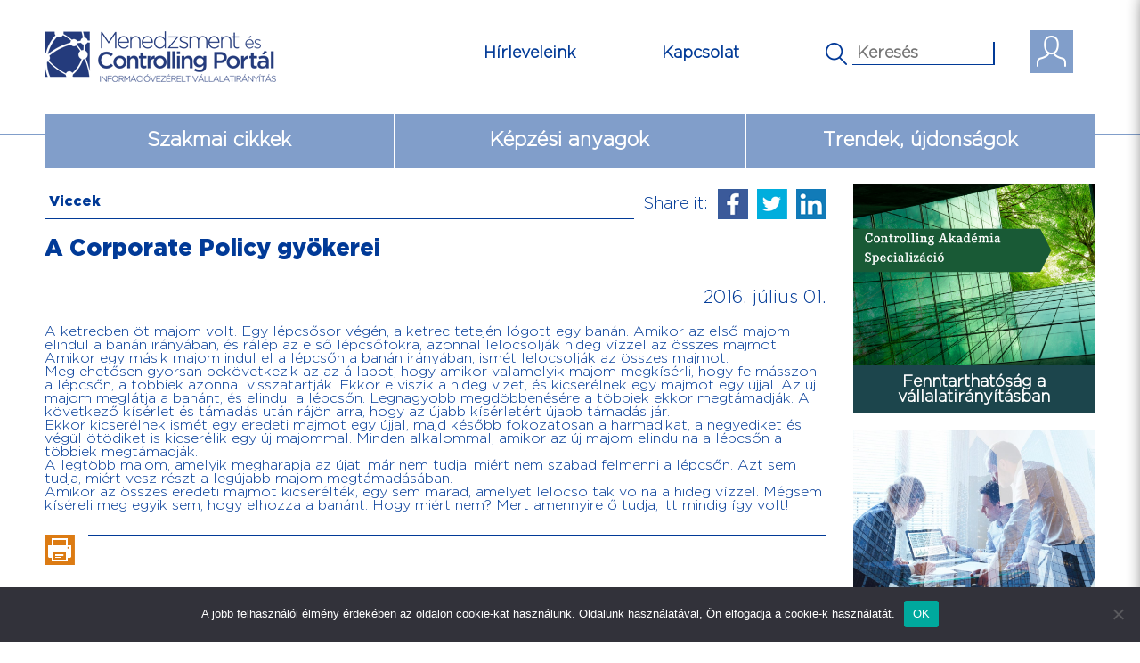

--- FILE ---
content_type: text/html; charset=UTF-8
request_url: https://www.controllingportal.hu/a_corporate_policy_gyokerei/
body_size: 12765
content:
<!DOCTYPE html>
<!--[if IE 6]>
<html id="ie6" lang="hu">
<![endif]-->
<!--[if IE 7]>
<html id="ie7" lang="hu">
<![endif]-->
<!--[if IE 8]>
<html id="ie8" lang="hu">
<![endif]-->
<!--[if !(IE 6) | !(IE 7) | !(IE 8)  ]><!-->
<html lang="hu">
<!--<![endif]-->
<head>
	    <meta charset="UTF-8" />
    <title>A Corporate Policy gyökerei - Controlling Portal</title>
    <link rel="shortcut icon" href="/favicon.ico" type="image/x-icon">
	<link rel="icon" href="/favicon.ico" type="image/x-icon">
    <link rel="profile" href="https://gmpg.org/xfn/11" />
    <link rel="pingback" href="https://www.controllingportal.hu/xmlrpc.php" />
    <meta name="viewport" content="width=device-width, initial-scale=1.0, maximum-scale=1.0, user-scalable=0">
    <meta name='robots' content='index, follow, max-image-preview:large, max-snippet:-1, max-video-preview:-1' />

	<!-- This site is optimized with the Yoast SEO plugin v26.7 - https://yoast.com/wordpress/plugins/seo/ -->
	<link rel="canonical" href="https://www.controllingportal.hu/a_corporate_policy_gyokerei/" />
	<meta property="og:locale" content="hu_HU" />
	<meta property="og:type" content="article" />
	<meta property="og:title" content="A Corporate Policy gyökerei - Controlling Portal" />
	<meta property="og:description" content="A ketrecben öt majom volt. Egy lépcsősor végén, a ketrec tetején lógott egy banán. Amikor az első majom elindul a banán irányában, és rálép az első lépcsőfokra, azonnal lelocsolják hideg vízzel az összes majmot. Amikor egy másik majom indul el a lépcsőn a banán irányában, ismét lelocsolják az összes majmot. Meglehetősen gyorsan bekövetkezik az az [&hellip;]" />
	<meta property="og:url" content="https://www.controllingportal.hu/a_corporate_policy_gyokerei/" />
	<meta property="og:site_name" content="Controlling Portal" />
	<meta property="article:publisher" content="https://www.facebook.com/ifua.horvath/" />
	<meta property="article:published_time" content="2016-07-01T00:00:00+00:00" />
	<meta name="author" content="zengo" />
	<meta name="twitter:card" content="summary_large_image" />
	<script type="application/ld+json" class="yoast-schema-graph">{"@context":"https://schema.org","@graph":[{"@type":"Article","@id":"https://www.controllingportal.hu/a_corporate_policy_gyokerei/#article","isPartOf":{"@id":"https://www.controllingportal.hu/a_corporate_policy_gyokerei/"},"author":{"name":"zengo","@id":"https://www.controllingportal.hu/#/schema/person/4096c9814a281b60d665380e05da03bc"},"headline":"A Corporate Policy gyökerei","datePublished":"2016-07-01T00:00:00+00:00","mainEntityOfPage":{"@id":"https://www.controllingportal.hu/a_corporate_policy_gyokerei/"},"wordCount":301,"articleSection":["Viccek"],"inLanguage":"hu"},{"@type":"WebPage","@id":"https://www.controllingportal.hu/a_corporate_policy_gyokerei/","url":"https://www.controllingportal.hu/a_corporate_policy_gyokerei/","name":"A Corporate Policy gyökerei - Controlling Portal","isPartOf":{"@id":"https://www.controllingportal.hu/#website"},"datePublished":"2016-07-01T00:00:00+00:00","author":{"@id":"https://www.controllingportal.hu/#/schema/person/4096c9814a281b60d665380e05da03bc"},"breadcrumb":{"@id":"https://www.controllingportal.hu/a_corporate_policy_gyokerei/#breadcrumb"},"inLanguage":"hu","potentialAction":[{"@type":"ReadAction","target":["https://www.controllingportal.hu/a_corporate_policy_gyokerei/"]}]},{"@type":"BreadcrumbList","@id":"https://www.controllingportal.hu/a_corporate_policy_gyokerei/#breadcrumb","itemListElement":[{"@type":"ListItem","position":1,"name":"Kezdőlap","item":"https://www.controllingportal.hu/"},{"@type":"ListItem","position":2,"name":"A Corporate Policy gyökerei"}]},{"@type":"WebSite","@id":"https://www.controllingportal.hu/#website","url":"https://www.controllingportal.hu/","name":"Controlling Portal","description":"","potentialAction":[{"@type":"SearchAction","target":{"@type":"EntryPoint","urlTemplate":"https://www.controllingportal.hu/?s={search_term_string}"},"query-input":{"@type":"PropertyValueSpecification","valueRequired":true,"valueName":"search_term_string"}}],"inLanguage":"hu"},{"@type":"Person","@id":"https://www.controllingportal.hu/#/schema/person/4096c9814a281b60d665380e05da03bc","name":"zengo","url":"https://www.controllingportal.hu/author/zengo/"}]}</script>
	<!-- / Yoast SEO plugin. -->


<link rel="alternate" title="oEmbed (JSON)" type="application/json+oembed" href="https://www.controllingportal.hu/wp-json/oembed/1.0/embed?url=https%3A%2F%2Fwww.controllingportal.hu%2Fa_corporate_policy_gyokerei%2F" />
<link rel="alternate" title="oEmbed (XML)" type="text/xml+oembed" href="https://www.controllingportal.hu/wp-json/oembed/1.0/embed?url=https%3A%2F%2Fwww.controllingportal.hu%2Fa_corporate_policy_gyokerei%2F&#038;format=xml" />
<style id='wp-img-auto-sizes-contain-inline-css' type='text/css'>
img:is([sizes=auto i],[sizes^="auto," i]){contain-intrinsic-size:3000px 1500px}
/*# sourceURL=wp-img-auto-sizes-contain-inline-css */
</style>

<style id='wp-emoji-styles-inline-css' type='text/css'>

	img.wp-smiley, img.emoji {
		display: inline !important;
		border: none !important;
		box-shadow: none !important;
		height: 1em !important;
		width: 1em !important;
		margin: 0 0.07em !important;
		vertical-align: -0.1em !important;
		background: none !important;
		padding: 0 !important;
	}
/*# sourceURL=wp-emoji-styles-inline-css */
</style>
<link rel='stylesheet' id='wp-block-library-css' href='https://www.controllingportal.hu/wp-includes/css/dist/block-library/style.min.css?ver=6.9' type='text/css' media='all' />
<style id='global-styles-inline-css' type='text/css'>
:root{--wp--preset--aspect-ratio--square: 1;--wp--preset--aspect-ratio--4-3: 4/3;--wp--preset--aspect-ratio--3-4: 3/4;--wp--preset--aspect-ratio--3-2: 3/2;--wp--preset--aspect-ratio--2-3: 2/3;--wp--preset--aspect-ratio--16-9: 16/9;--wp--preset--aspect-ratio--9-16: 9/16;--wp--preset--color--black: #000000;--wp--preset--color--cyan-bluish-gray: #abb8c3;--wp--preset--color--white: #ffffff;--wp--preset--color--pale-pink: #f78da7;--wp--preset--color--vivid-red: #cf2e2e;--wp--preset--color--luminous-vivid-orange: #ff6900;--wp--preset--color--luminous-vivid-amber: #fcb900;--wp--preset--color--light-green-cyan: #7bdcb5;--wp--preset--color--vivid-green-cyan: #00d084;--wp--preset--color--pale-cyan-blue: #8ed1fc;--wp--preset--color--vivid-cyan-blue: #0693e3;--wp--preset--color--vivid-purple: #9b51e0;--wp--preset--gradient--vivid-cyan-blue-to-vivid-purple: linear-gradient(135deg,rgb(6,147,227) 0%,rgb(155,81,224) 100%);--wp--preset--gradient--light-green-cyan-to-vivid-green-cyan: linear-gradient(135deg,rgb(122,220,180) 0%,rgb(0,208,130) 100%);--wp--preset--gradient--luminous-vivid-amber-to-luminous-vivid-orange: linear-gradient(135deg,rgb(252,185,0) 0%,rgb(255,105,0) 100%);--wp--preset--gradient--luminous-vivid-orange-to-vivid-red: linear-gradient(135deg,rgb(255,105,0) 0%,rgb(207,46,46) 100%);--wp--preset--gradient--very-light-gray-to-cyan-bluish-gray: linear-gradient(135deg,rgb(238,238,238) 0%,rgb(169,184,195) 100%);--wp--preset--gradient--cool-to-warm-spectrum: linear-gradient(135deg,rgb(74,234,220) 0%,rgb(151,120,209) 20%,rgb(207,42,186) 40%,rgb(238,44,130) 60%,rgb(251,105,98) 80%,rgb(254,248,76) 100%);--wp--preset--gradient--blush-light-purple: linear-gradient(135deg,rgb(255,206,236) 0%,rgb(152,150,240) 100%);--wp--preset--gradient--blush-bordeaux: linear-gradient(135deg,rgb(254,205,165) 0%,rgb(254,45,45) 50%,rgb(107,0,62) 100%);--wp--preset--gradient--luminous-dusk: linear-gradient(135deg,rgb(255,203,112) 0%,rgb(199,81,192) 50%,rgb(65,88,208) 100%);--wp--preset--gradient--pale-ocean: linear-gradient(135deg,rgb(255,245,203) 0%,rgb(182,227,212) 50%,rgb(51,167,181) 100%);--wp--preset--gradient--electric-grass: linear-gradient(135deg,rgb(202,248,128) 0%,rgb(113,206,126) 100%);--wp--preset--gradient--midnight: linear-gradient(135deg,rgb(2,3,129) 0%,rgb(40,116,252) 100%);--wp--preset--font-size--small: 13px;--wp--preset--font-size--medium: 20px;--wp--preset--font-size--large: 36px;--wp--preset--font-size--x-large: 42px;--wp--preset--spacing--20: 0.44rem;--wp--preset--spacing--30: 0.67rem;--wp--preset--spacing--40: 1rem;--wp--preset--spacing--50: 1.5rem;--wp--preset--spacing--60: 2.25rem;--wp--preset--spacing--70: 3.38rem;--wp--preset--spacing--80: 5.06rem;--wp--preset--shadow--natural: 6px 6px 9px rgba(0, 0, 0, 0.2);--wp--preset--shadow--deep: 12px 12px 50px rgba(0, 0, 0, 0.4);--wp--preset--shadow--sharp: 6px 6px 0px rgba(0, 0, 0, 0.2);--wp--preset--shadow--outlined: 6px 6px 0px -3px rgb(255, 255, 255), 6px 6px rgb(0, 0, 0);--wp--preset--shadow--crisp: 6px 6px 0px rgb(0, 0, 0);}:where(.is-layout-flex){gap: 0.5em;}:where(.is-layout-grid){gap: 0.5em;}body .is-layout-flex{display: flex;}.is-layout-flex{flex-wrap: wrap;align-items: center;}.is-layout-flex > :is(*, div){margin: 0;}body .is-layout-grid{display: grid;}.is-layout-grid > :is(*, div){margin: 0;}:where(.wp-block-columns.is-layout-flex){gap: 2em;}:where(.wp-block-columns.is-layout-grid){gap: 2em;}:where(.wp-block-post-template.is-layout-flex){gap: 1.25em;}:where(.wp-block-post-template.is-layout-grid){gap: 1.25em;}.has-black-color{color: var(--wp--preset--color--black) !important;}.has-cyan-bluish-gray-color{color: var(--wp--preset--color--cyan-bluish-gray) !important;}.has-white-color{color: var(--wp--preset--color--white) !important;}.has-pale-pink-color{color: var(--wp--preset--color--pale-pink) !important;}.has-vivid-red-color{color: var(--wp--preset--color--vivid-red) !important;}.has-luminous-vivid-orange-color{color: var(--wp--preset--color--luminous-vivid-orange) !important;}.has-luminous-vivid-amber-color{color: var(--wp--preset--color--luminous-vivid-amber) !important;}.has-light-green-cyan-color{color: var(--wp--preset--color--light-green-cyan) !important;}.has-vivid-green-cyan-color{color: var(--wp--preset--color--vivid-green-cyan) !important;}.has-pale-cyan-blue-color{color: var(--wp--preset--color--pale-cyan-blue) !important;}.has-vivid-cyan-blue-color{color: var(--wp--preset--color--vivid-cyan-blue) !important;}.has-vivid-purple-color{color: var(--wp--preset--color--vivid-purple) !important;}.has-black-background-color{background-color: var(--wp--preset--color--black) !important;}.has-cyan-bluish-gray-background-color{background-color: var(--wp--preset--color--cyan-bluish-gray) !important;}.has-white-background-color{background-color: var(--wp--preset--color--white) !important;}.has-pale-pink-background-color{background-color: var(--wp--preset--color--pale-pink) !important;}.has-vivid-red-background-color{background-color: var(--wp--preset--color--vivid-red) !important;}.has-luminous-vivid-orange-background-color{background-color: var(--wp--preset--color--luminous-vivid-orange) !important;}.has-luminous-vivid-amber-background-color{background-color: var(--wp--preset--color--luminous-vivid-amber) !important;}.has-light-green-cyan-background-color{background-color: var(--wp--preset--color--light-green-cyan) !important;}.has-vivid-green-cyan-background-color{background-color: var(--wp--preset--color--vivid-green-cyan) !important;}.has-pale-cyan-blue-background-color{background-color: var(--wp--preset--color--pale-cyan-blue) !important;}.has-vivid-cyan-blue-background-color{background-color: var(--wp--preset--color--vivid-cyan-blue) !important;}.has-vivid-purple-background-color{background-color: var(--wp--preset--color--vivid-purple) !important;}.has-black-border-color{border-color: var(--wp--preset--color--black) !important;}.has-cyan-bluish-gray-border-color{border-color: var(--wp--preset--color--cyan-bluish-gray) !important;}.has-white-border-color{border-color: var(--wp--preset--color--white) !important;}.has-pale-pink-border-color{border-color: var(--wp--preset--color--pale-pink) !important;}.has-vivid-red-border-color{border-color: var(--wp--preset--color--vivid-red) !important;}.has-luminous-vivid-orange-border-color{border-color: var(--wp--preset--color--luminous-vivid-orange) !important;}.has-luminous-vivid-amber-border-color{border-color: var(--wp--preset--color--luminous-vivid-amber) !important;}.has-light-green-cyan-border-color{border-color: var(--wp--preset--color--light-green-cyan) !important;}.has-vivid-green-cyan-border-color{border-color: var(--wp--preset--color--vivid-green-cyan) !important;}.has-pale-cyan-blue-border-color{border-color: var(--wp--preset--color--pale-cyan-blue) !important;}.has-vivid-cyan-blue-border-color{border-color: var(--wp--preset--color--vivid-cyan-blue) !important;}.has-vivid-purple-border-color{border-color: var(--wp--preset--color--vivid-purple) !important;}.has-vivid-cyan-blue-to-vivid-purple-gradient-background{background: var(--wp--preset--gradient--vivid-cyan-blue-to-vivid-purple) !important;}.has-light-green-cyan-to-vivid-green-cyan-gradient-background{background: var(--wp--preset--gradient--light-green-cyan-to-vivid-green-cyan) !important;}.has-luminous-vivid-amber-to-luminous-vivid-orange-gradient-background{background: var(--wp--preset--gradient--luminous-vivid-amber-to-luminous-vivid-orange) !important;}.has-luminous-vivid-orange-to-vivid-red-gradient-background{background: var(--wp--preset--gradient--luminous-vivid-orange-to-vivid-red) !important;}.has-very-light-gray-to-cyan-bluish-gray-gradient-background{background: var(--wp--preset--gradient--very-light-gray-to-cyan-bluish-gray) !important;}.has-cool-to-warm-spectrum-gradient-background{background: var(--wp--preset--gradient--cool-to-warm-spectrum) !important;}.has-blush-light-purple-gradient-background{background: var(--wp--preset--gradient--blush-light-purple) !important;}.has-blush-bordeaux-gradient-background{background: var(--wp--preset--gradient--blush-bordeaux) !important;}.has-luminous-dusk-gradient-background{background: var(--wp--preset--gradient--luminous-dusk) !important;}.has-pale-ocean-gradient-background{background: var(--wp--preset--gradient--pale-ocean) !important;}.has-electric-grass-gradient-background{background: var(--wp--preset--gradient--electric-grass) !important;}.has-midnight-gradient-background{background: var(--wp--preset--gradient--midnight) !important;}.has-small-font-size{font-size: var(--wp--preset--font-size--small) !important;}.has-medium-font-size{font-size: var(--wp--preset--font-size--medium) !important;}.has-large-font-size{font-size: var(--wp--preset--font-size--large) !important;}.has-x-large-font-size{font-size: var(--wp--preset--font-size--x-large) !important;}
/*# sourceURL=global-styles-inline-css */
</style>

<style id='classic-theme-styles-inline-css' type='text/css'>
/*! This file is auto-generated */
.wp-block-button__link{color:#fff;background-color:#32373c;border-radius:9999px;box-shadow:none;text-decoration:none;padding:calc(.667em + 2px) calc(1.333em + 2px);font-size:1.125em}.wp-block-file__button{background:#32373c;color:#fff;text-decoration:none}
/*# sourceURL=/wp-includes/css/classic-themes.min.css */
</style>
<link rel='stylesheet' id='cookie-notice-front-css' href='https://www.controllingportal.hu/wp-content/plugins/cookie-notice/css/front.min.css?ver=2.5.11' type='text/css' media='all' />
<link rel='stylesheet' id='go-newsletter-css-css' href='https://www.controllingportal.hu/wp-content/plugins/go-newsletter/css/go_newsletter.css?ver=6.9' type='text/css' media='all' />
<link rel='stylesheet' id='go-newsletter-carousel-css-css' href='https://www.controllingportal.hu/wp-content/plugins/go-newsletter/js/owl-carousel/owl.carousel.css?ver=6.9' type='text/css' media='all' />
<link rel='stylesheet' id='wp-polls-css' href='https://www.controllingportal.hu/wp-content/plugins/wp-polls/polls-css.css?ver=2.75.4' type='text/css' media='all' />
<style id='wp-polls-inline-css' type='text/css'>
.wp-polls .pollbar {
	margin: 1px;
	font-size: 3px;
	line-height: 5px;
	height: 5px;
	background: #FFFFFF;
	border: 1px solid #FFFFFF;
}

/*# sourceURL=wp-polls-inline-css */
</style>
<link rel='stylesheet' id='bootstrap-css-css' href='https://www.controllingportal.hu/wp-content/themes/controllingportal/css/bootstrap.min.css?ver=6.9' type='text/css' media='all' />
<link rel='stylesheet' id='go-jscrollbar-css-css' href='https://www.controllingportal.hu/wp-content/themes/controllingportal/css/nanoscroller.css?ver=6.9' type='text/css' media='all' />
<link rel='stylesheet' id='loader-css' href='https://www.controllingportal.hu/wp-content/themes/controllingportal/css/loader.css?ver=6.9' type='text/css' media='all' />
<link rel='stylesheet' id='login-with-ajax-css' href='https://www.controllingportal.hu/wp-content/plugins/login-with-ajax/templates/login-with-ajax.min.css?ver=4.5.1' type='text/css' media='all' />
<link rel='stylesheet' id='wp-social-sharing-css' href='https://www.controllingportal.hu/wp-content/plugins/wp-social-sharing/static/socialshare.css?ver=1.6' type='text/css' media='all' />
<script type="text/javascript" id="cookie-notice-front-js-before">
/* <![CDATA[ */
var cnArgs = {"ajaxUrl":"https:\/\/www.controllingportal.hu\/wp-admin\/admin-ajax.php","nonce":"e2edb474b0","hideEffect":"fade","position":"bottom","onScroll":false,"onScrollOffset":100,"onClick":false,"cookieName":"cookie_notice_accepted","cookieTime":2592000,"cookieTimeRejected":2592000,"globalCookie":false,"redirection":false,"cache":true,"revokeCookies":false,"revokeCookiesOpt":"automatic"};

//# sourceURL=cookie-notice-front-js-before
/* ]]> */
</script>
<script type="text/javascript" src="https://www.controllingportal.hu/wp-content/plugins/cookie-notice/js/front.min.js?ver=2.5.11" id="cookie-notice-front-js"></script>
<script type="text/javascript" src="https://www.controllingportal.hu/wp-content/themes/controllingportal/js/jquery-1.12.4.min.js?ver=1.12.4" id="jquery-js"></script>
<script type="text/javascript" src="https://www.controllingportal.hu/wp-content/plugins/go-newsletter/js/scripts.js?ver=6.9" id="go-newsletter-pager-js"></script>
<script type="text/javascript" src="https://www.controllingportal.hu/wp-content/plugins/go-newsletter/js/owl-carousel/owl.carousel.min.js?ver=6.9" id="go-newsletter-carousel-js"></script>
<script type="text/javascript" src="https://www.controllingportal.hu/wp-content/plugins/go-newsletter/js/jquery-visible-master/jquery.visible.min.js?ver=6.9" id="go-newsletter-visible-js"></script>
<script type="text/javascript" src="https://www.controllingportal.hu/wp-content/plugins/go-newsletter/js/lazyload/jquery.lazyload.min.js?ver=6.9" id="go-newsletter-lazyload-js"></script>
<script type="text/javascript" src="https://www.controllingportal.hu/wp-content/themes/controllingportal/js/bootstrap.min.js?ver=6.9" id="bootstrap-js"></script>
<script type="text/javascript" src="https://www.controllingportal.hu/wp-content/themes/controllingportal/js/bootstrap-toolkit.min.js?ver=6.9" id="bootstrap-toolkit-js"></script>
<script type="text/javascript" src="https://www.controllingportal.hu/wp-content/themes/controllingportal/js/fluidvids.js?ver=6.9" id="fluidvids-js"></script>
<script type="text/javascript" src="https://www.controllingportal.hu/wp-content/themes/controllingportal/js/jquery.nanoscroller.min.js?ver=6.9" id="go-jscrollbar-js"></script>
<script type="text/javascript" src="https://www.controllingportal.hu/wp-content/themes/controllingportal/js/scripts.js?ver=6.9" id="go-scripts-js"></script>
<script type="text/javascript" id="login-with-ajax-js-extra">
/* <![CDATA[ */
var LWA = {"ajaxurl":"https://www.controllingportal.hu/wp-admin/admin-ajax.php","off":""};
//# sourceURL=login-with-ajax-js-extra
/* ]]> */
</script>
<script type="text/javascript" src="https://www.controllingportal.hu/wp-content/plugins/login-with-ajax/templates/login-with-ajax.min.js?ver=4.5.1" id="login-with-ajax-js"></script>
<script type="text/javascript" src="https://www.controllingportal.hu/wp-content/plugins/login-with-ajax/ajaxify/ajaxify.min.js?ver=4.5.1" id="login-with-ajax-ajaxify-js"></script>
<link rel="https://api.w.org/" href="https://www.controllingportal.hu/wp-json/" /><link rel="alternate" title="JSON" type="application/json" href="https://www.controllingportal.hu/wp-json/wp/v2/posts/47" /><link rel="EditURI" type="application/rsd+xml" title="RSD" href="https://www.controllingportal.hu/xmlrpc.php?rsd" />
<meta name="generator" content="WordPress 6.9" />

	<script type="text/javascript">var ajaxurl = 'https://www.controllingportal.hu/wp-admin/admin-ajax.php';</script>

			<style type="text/css" media="screen">
				/**
				 * Plugin Name: Subtitles
				 * Plugin URI: http://wordpress.org/plugins/subtitles/
				 * Description: Easily add subtitles into your WordPress posts, pages, custom post types, and themes.
				 * Author: We Cobble
				 * Author URI: https://wecobble.com/
				 * Version: 2.2.0
				 * License: GNU General Public License v2 or later
				 * License URI: http://www.gnu.org/licenses/gpl-2.0.html
				 */

				/**
				 * Be explicit about this styling only applying to spans,
				 * since that's the default markup that's returned by
				 * Subtitles. If a developer overrides the default subtitles
				 * markup with another element or class, we don't want to stomp
				 * on that.
				 *
				 * @since 1.0.0
				 */
				span.entry-subtitle {
					display: block; /* Put subtitles on their own line by default. */
					font-size: 0.53333333333333em; /* Sensible scaling. It's assumed that post titles will be wrapped in heading tags. */
				}
				/**
				 * If subtitles are shown in comment areas, we'll hide them by default.
				 *
				 * @since 1.0.5
				 */
				#comments .comments-title span.entry-subtitle {
					display: none;
				}
			</style>    <link rel="stylesheet" type="text/css" media="all" href="https://www.controllingportal.hu/wp-content/themes/controllingportal/style.css" />
    <link rel="stylesheet" href="https://www.controllingportal.hu/wp-content/themes/controllingportal/css/print.css"  type="text/css" media="print" />
	
	<!-- Facebook Pixel Code -->
	<script>
	!function(f,b,e,v,n,t,s){if(f.fbq)return;n=f.fbq=function(){n.callMethod?
	n.callMethod.apply(n,arguments):n.queue.push(arguments)};if(!f._fbq)f._fbq=n;
	n.push=n;n.loaded=!0;n.version='2.0';n.queue=[];t=b.createElement(e);t.async=!0;
	t.src=v;s=b.getElementsByTagName(e)[0];s.parentNode.insertBefore(t,s)}(window,
	document,'script','https://connect.facebook.net/en_US/fbevents.js');
	fbq('init', '2002118726676501'); // Insert your pixel ID here.
	fbq('track', 'PageView');
	</script>
	<noscript><img height="1" width="1" style="display:none"
	src="https://www.facebook.com/tr?id=2002118726676501&ev=PageView&noscript=1"
	/></noscript>
	<!-- End Facebook Pixel Code -->
	
	<!-- Google tag (gtag.js) -->
	<script async src=https://www.googletagmanager.com/gtag/js?id=G-1F1LWG2RYY></script>
	<script>
		window.dataLayer = window.dataLayer || [];
		function gtag(){dataLayer.push(arguments);}
		gtag('js', new Date()); gtag('config', 'G-1F1LWG2RYY');
	</script>
</head>
<body class="bp-legacy wp-singular post-template-default single single-post postid-47 single-format-standard wp-theme-controllingportal cookies-not-set">
	<!--
	<div id="loader-wrapper">
		<div id="loader"></div>
		<div class="loader-section section-left"></div>
		<div class="loader-section section-right"></div>
	</div>
	-->
			<div id="resp_menu">

		<div class="minimenumain">
							<div class="mini_login">
					<div class="minisor">
						<div id="mini_login_pic"></div>
						<div id="mini_login_text">
							<div class="lwa-wrapper lwa-modal-trigger lwa-bones" data-modal-id="lwa-modal-24783">
	<div class="lwa lwa-modal lwa-modal lwa-bones" style="padding: 0; margin: 0;">
					<button class="lwa-modal-trigger-el" style="margin: 0; padding: 0; border: 0; background-color: transparent; font-size: 16px; font-weight: bold;">Bejelentkezés</button>
			</div>
</div>
<div class="lwa-modal-overlay" id="lwa-modal-24783">
	<div class="lwa-modal-popup">
		<a class="lwa-close-modal">
			<svg viewBox="0 0 20 20">
				<path fill="#000000" d="M15.898,4.045c-0.271-0.272-0.713-0.272-0.986,0l-4.71,4.711L5.493,4.045c-0.272-0.272-0.714-0.272-0.986,0s-0.272,0.714,0,0.986l4.709,4.711l-4.71,4.711c-0.272,0.271-0.272,0.713,0,0.986c0.136,0.136,0.314,0.203,0.492,0.203c0.179,0,0.357-0.067,0.493-0.203l4.711-4.711l4.71,4.711c0.137,0.136,0.314,0.203,0.494,0.203c0.178,0,0.355-0.067,0.492-0.203c0.273-0.273,0.273-0.715,0-0.986l-4.711-4.711l4.711-4.711C16.172,4.759,16.172,4.317,15.898,4.045z"></path>
			</svg>
		</a><!-- close modal -->

		<div class="lwa-modal-content">
			<div class="lwa-wrapper lwa-bones">
	<div class="lwa lwa-default pixelbones lwa-login" style='--avatar-size:60px; '>
				<form class="lwa-form" action="https://www.controllingportal.hu/wp-login.php?template=modal" method="post">
												<div class="lwa-username input-field">
				<label for="lwa_user_login_24783">Felhasználónév</label>
				<input type="text" name="log" id="lwa_user_login_24783" placeholder="Felhasználónév" class="u-full-width">
			</div>
			<div class="lwa-password input-field">
				<label for="lwa_user_pass_24783">Jelszó</label>
				<input type="password" name="pwd" id="lwa_user_pass_24783" placeholder="Jelszó" class="u-full-width">
			</div>

			<div class="lwa-login_form">
											</div>

			<div class="grid-container submit">
				<div class="lwa-submit-button">
										<input type="submit" name="wp-submit" class="button-primary" value="Bejelentkezés" tabindex="100" >
					<input type="hidden" name="lwa_profile_link" value="1">
					<input type="hidden" name="login-with-ajax" value="login">
														</div>

				<div class="lwa-links">
																<label>
							<span class="label-body">Remember Me</span>
							<input name="rememberme" type="checkbox" class="lwa-rememberme" value="forever" >
						</label>
																<a class="lwa-links-remember" href="https://www.controllingportal.hu/wp-login.php?action=lostpassword" title="Elfelejtette jelszavát">Elfelejtette jelszavát?</a>
																			</div>
			</div>
		</form>
					<form class="lwa-remember" action="https://www.controllingportal.hu/wp-login.php?action=lostpassword&#038;template=modal" method="post" style="display:none;">
								<p class="lwa-title">Elfelejtett jelszó</p>
								<div class="lwa-remember-email input-field">
										<label for="lwa_user_remember_24783">Írja be e-mail címét</label>
					<input type="text" name="user_login" id="lwa_user_remember_24783" placeholder="Írja be e-mail címét">
				</div>
								<div class="lwa-submit-button">
					<input type="submit" value="Új jelszó kérése" class="button-primary">
					<a href="#" class="lwa-links-remember-cancel button">Mégsem</a>
					<input type="hidden" name="login-with-ajax" value="remember">
				</div>
			</form>
							</div>
</div>
		</div><!-- content -->

	</div><!-- modal -->
</div>
						</div>
					</div>
					<div class="koz"></div>
					<a href="/regisztracio">
						<div id="zaricon"></div><div class="logitext2">Regisztráció</div>
					</a>
				</div>
						<div class="minisearch">
				<form id="main_search2" action="/" method="get" autocomplete="on">
					<input id="search_submit2" value="" type="submit">
					<input id="search2" type="text" name="s" placeholder="Keresés" value="">
				</form>
			</div>
		</div>

		<div class="mainmenu-resp"><ul id="resp-menu" class="menu"><li id="menu-item-1281" class="menu-item menu-item-type-post_type menu-item-object-page menu-item-1281"><a href="https://www.controllingportal.hu/szakmai-cikkek/">Szakmai cikkek</a></li>
<li id="menu-item-1279" class="menu-item menu-item-type-post_type menu-item-object-page menu-item-1279"><a href="https://www.controllingportal.hu/kepzesi-anyagok/">Képzési anyagok</a></li>
<li id="menu-item-9918" class="menu-item menu-item-type-taxonomy menu-item-object-category menu-item-9918"><a href="https://www.controllingportal.hu/?cat=4644">Trendek, újdonságok</a></li>
</ul></div>		
		<div class="minilink"><a href="https://www.controllingportal.hu/hirleveleink/">Hírleveleink</a></div>
		<div class="minilink"><a href="/kapcsolat">Kapcsolat</a></div>

		<p class="resp-arrow"><img src="https://www.controllingportal.hu/wp-content/themes/controllingportal/images/respmenu_arrow.png" class="close-menu"></p>

		</div>
	
    <div class="container-fluid" id="header">
		<div id="top" class="container">
			<div id="header-top" class="top-item"><a href="https://www.controllingportal.hu" id="site-logo"><img src="https://www.controllingportal.hu/wp-content/themes/controllingportal/images/logo.png"></a></div>
			<div id="resp-menu-icon"></div>
			
							<div id="logmein" class="top-item visible-lg visible-md visible-sm">
					<div id="proicon"></div>
					<div class="profile_back">
						<div class="loglog">
							<div id="logicon"></div>
							<div class="lwa-wrapper lwa-modal-trigger lwa-bones" data-modal-id="lwa-modal-50793">
	<div class="lwa lwa-modal lwa-modal lwa-bones" style="padding: 0; margin: 0;">
					<button class="lwa-modal-trigger-el" style="margin: 0; padding: 0; border: 0; background-color: transparent; font-size: 16px; font-weight: bold;">Bejelentkezés</button>
			</div>
</div>
<div class="lwa-modal-overlay" id="lwa-modal-50793">
	<div class="lwa-modal-popup">
		<a class="lwa-close-modal">
			<svg viewBox="0 0 20 20">
				<path fill="#000000" d="M15.898,4.045c-0.271-0.272-0.713-0.272-0.986,0l-4.71,4.711L5.493,4.045c-0.272-0.272-0.714-0.272-0.986,0s-0.272,0.714,0,0.986l4.709,4.711l-4.71,4.711c-0.272,0.271-0.272,0.713,0,0.986c0.136,0.136,0.314,0.203,0.492,0.203c0.179,0,0.357-0.067,0.493-0.203l4.711-4.711l4.71,4.711c0.137,0.136,0.314,0.203,0.494,0.203c0.178,0,0.355-0.067,0.492-0.203c0.273-0.273,0.273-0.715,0-0.986l-4.711-4.711l4.711-4.711C16.172,4.759,16.172,4.317,15.898,4.045z"></path>
			</svg>
		</a><!-- close modal -->

		<div class="lwa-modal-content">
			<div class="lwa-wrapper lwa-bones">
	<div class="lwa lwa-default pixelbones lwa-login" style='--avatar-size:60px; '>
				<form class="lwa-form" action="https://www.controllingportal.hu/wp-login.php?template=modal" method="post">
												<div class="lwa-username input-field">
				<label for="lwa_user_login_50793">Felhasználónév</label>
				<input type="text" name="log" id="lwa_user_login_50793" placeholder="Felhasználónév" class="u-full-width">
			</div>
			<div class="lwa-password input-field">
				<label for="lwa_user_pass_50793">Jelszó</label>
				<input type="password" name="pwd" id="lwa_user_pass_50793" placeholder="Jelszó" class="u-full-width">
			</div>

			<div class="lwa-login_form">
											</div>

			<div class="grid-container submit">
				<div class="lwa-submit-button">
										<input type="submit" name="wp-submit" class="button-primary" value="Bejelentkezés" tabindex="100" >
					<input type="hidden" name="lwa_profile_link" value="1">
					<input type="hidden" name="login-with-ajax" value="login">
														</div>

				<div class="lwa-links">
																					<a class="lwa-links-remember" href="https://www.controllingportal.hu/wp-login.php?action=lostpassword" title="Elfelejtette jelszavát">Elfelejtette jelszavát?</a>
																			</div>
			</div>
		</form>
					<form class="lwa-remember" action="https://www.controllingportal.hu/wp-login.php?action=lostpassword&#038;template=modal" method="post" style="display:none;">
								<p class="lwa-title">Elfelejtett jelszó</p>
								<div class="lwa-remember-email input-field">
										<label for="lwa_user_remember_50793">Írja be e-mail címét</label>
					<input type="text" name="user_login" id="lwa_user_remember_50793" placeholder="Írja be e-mail címét">
				</div>
								<div class="lwa-submit-button">
					<input type="submit" value="Új jelszó kérése" class="button-primary">
					<a href="#" class="lwa-links-remember-cancel button">Mégsem</a>
					<input type="hidden" name="login-with-ajax" value="remember">
				</div>
			</form>
							</div>
</div>
		</div><!-- content -->

	</div><!-- modal -->
</div>
						</div>
						<a href="/regisztracio/" class="profile_edit">
							<div id="zaricon"></div>
							<div class="logitext2" style="font-size: 16px;">Regisztráció</div>
						</a>
					</div>
				</div>
			
			<div class="top-item visible-lg visible-md visible-sm kereses">
				<form id="main_search" action="/" method="get" autocomplete="on">
					<input id="search_submit" value="" type="submit">
					<input id="search" type="text" name="s" placeholder="Keresés" value="">
				</form>
			</div>
			<div class="top-item visible-lg visible-md visible-sm kapcs"><a href="/kapcsolat/">Kapcsolat</a></div>
			<div class="top-item visible-lg visible-md visible-sm hirle"><a href="https://www.controllingportal.hu/hirleveleink/">Hírleveleink</a></div>
		</div>
	</div>
	<div id="top-mid">
		<div class="container-fluid" id="main">
			<div class="container visible-lg visible-md visible-sm">
				<ul id="menu-main-menu" class="list-inline mainmenu"><li class="menu-item menu-item-type-post_type menu-item-object-page menu-item-1281"><a href="https://www.controllingportal.hu/szakmai-cikkek/">Szakmai cikkek</a></li>
<li class="menu-item menu-item-type-post_type menu-item-object-page menu-item-1279"><a href="https://www.controllingportal.hu/kepzesi-anyagok/">Képzési anyagok</a></li>
<li class="menu-item menu-item-type-taxonomy menu-item-object-category menu-item-9918"><a href="https://www.controllingportal.hu/category/trendek-ujdonsagok/">Trendek, újdonságok</a></li>
</ul>			</div>
			<div class="container">
			
<div class="article">
	<div class="row">
		<div class="content_p col-lg-9 col-md-8 col-sm-8 col-xs-12">
								<!-- Post Starts -->
				<div class="single_post ">
				<img id="header_print" src="https://controllingportal.hu/wp-content/themes/controllingportal/images/header_print.png" alt="">
					<div class='print_me'>2016. július 01.<br><br></div>					
					<div class="top_list">
						<div class="top_list_bal ">
							<a href="https://www.controllingportal.hu/category/viccek/">Viccek</a>						</div>
						<div class="top_list_jobb">
							<span>Share it:</span>
									<div class="social-sharing ss-social-sharing">
				        <a onclick="return ss_plugin_loadpopup_js(this);" rel="external nofollow" class="ss-button-facebook" href="http://www.facebook.com/sharer/sharer.php?u=https%3A%2F%2Fwww.controllingportal.hu%2Fa_corporate_policy_gyokerei%2F" target="_blank" >Megosztás Facebook-on</a><a onclick="return ss_plugin_loadpopup_js(this);" rel="external nofollow" class="ss-button-twitter" href="http://twitter.com/intent/tweet/?text=A+Corporate+Policy+gy%C3%B6kerei&url=https%3A%2F%2Fwww.controllingportal.hu%2Fa_corporate_policy_gyokerei%2F&via=horvathpartners" target="_blank">Megosztás Twitter-en</a><a onclick="return ss_plugin_loadpopup_js(this);" rel="external nofollow" class="ss-button-linkedin" href="http://www.linkedin.com/shareArticle?mini=true&url=https%3A%2F%2Fwww.controllingportal.hu%2Fa_corporate_policy_gyokerei%2F&title=A+Corporate+Policy+gy%C3%B6kerei" target="_blank" >Megosztás Linkedin-en</a>	        	    </div>
	    						</div>
					</div>
					
					<h2 class="post-title inner-title">A Corporate Policy gyökerei</h2>
					
					<div class='rowxy'><div class='datum'>2016. július 01.</div></div><div class="cony"><div class="print_me feat_me"></div><p>A ketrecben öt majom volt. Egy lépcsősor végén, a ketrec tetején lógott egy banán. Amikor az első majom elindul a banán irányában, és rálép az első lépcsőfokra, azonnal lelocsolják hideg vízzel az összes majmot.<br />
Amikor egy másik majom indul el a lépcsőn a banán irányában, ismét lelocsolják az összes majmot. Meglehetősen gyorsan bekövetkezik az az állapot, hogy amikor valamelyik majom megkísérli, hogy felmásszon a lépcsőn, a többiek azonnal visszatartják. Ekkor elviszik a hideg vizet, és kicserélnek egy majmot egy újjal. Az új majom meglátja a banánt, és elindul a lépcsőn. Legnagyobb megdöbbenésére a többiek ekkor megtámadják. A következő kísérlet és támadás után rájön arra, hogy az újabb kísérletért újabb támadás jár.<br />
Ekkor kicserélnek ismét egy eredeti majmot egy újjal, majd később fokozatosan a harmadikat, a negyediket és végül ötödiket is kicserélik egy új majommal. Minden alkalommal, amikor az új majom elindulna a lépcsőn a többiek megtámadják.<br />
A legtöbb majom, amelyik megharapja az újat, már nem tudja, miért nem szabad felmenni a lépcsőn. Azt sem tudja, miért vesz részt a legújabb majom megtámadásában.<br />
Amikor az összes eredeti majmot kicserélték, egy sem marad, amelyet lelocsoltak volna a hideg vízzel. Mégsem kíséreli meg egyik sem, hogy elhozza a banánt. Hogy miért nem? Mert amennyire ő tudja, itt mindig így volt!</p>
</div>					<div class="fix"></div>
										
										
										
					<div class="top_list foot">
						<div class="top_list_bal f_jobbra">
						</div>
						<div class="top_list_jobb f_balra">
							<div class="post_ikons i_print"></div>
						</div>
					</div>
					
										
				</div>
			<!-- Post Ends -->
					</div>
		<div class="slidebar_p col-lg-3 col-md-4 col-sm-4 col-xs-12">
			<div id="wp_editor_widget-7" class="autocolor right_sidebar sideelement fully"><article class="component-hero component-hero--detail-default component-hero--level4 component-hero--layout5 ">
<div class="col-container component-headline-overline--level1">
<div class="col-8 text">
<div class="inner">
<p><img class="aligncenter size-large wp-image-16583" src="https://www.controllingportal.hu/wp-content/uploads/2023/05/Controlling-Akademia-Specializacio-banner-1200-×-900-keppont-1024x768.png" alt="" width="1024" height="768" /><a href="https://www.horvath-partners.com/hu/horvath-akademia/controlling-akademia/fenntarthatosag-a-vallalatiranyitasban" target="_blank" rel="noopener">Fenntarthatóság a vállalatirányításban</a></p>
</div>
</div>
</div>
</article>
</div><div id="wp_editor_widget-5" class="right_sidebar sideelement fully"><div class="no-style"><img class="wp-image-12367 size-large aligncenter" src="https://www.controllingportal.hu/wp-content/uploads/2018/10/AA_kepzesek-1024x683.jpg" alt="" width="1024" height="683" /><a href="https://www.horvath-partners.com/hu/horvath-akademia/controlling-akademia/" target="_blank" rel="noopener">Controlling Akadémia</a></div>
</div><div class="ajanlott"><div class="ajanlott_maintitle">Ajánlott cikkek:</div><a href="https://www.controllingportal.hu/mi-az-az-ujevi-fogadalom/" class="ajanlott_title">Mi az az újévi fogadalom?</a><a href="https://www.controllingportal.hu/gepi-tanulas-es-a-kut/" class="ajanlott_title">Gépi tanulás és a kút</a><a href="https://www.controllingportal.hu/szemben-a-virtualis-robottal/" class="ajanlott_title">Szemben a virtuális robottal</a></div>		</div>
	</div>
</div>

<script>
	(function(i,s,o,g,r,a,m){i['GoogleAnalyticsObject']=r;i[r]=i[r]||function(){
	(i[r].q=i[r].q||[]).push(arguments)},i[r].l=1*new Date();a=s.createElement(o),
	m=s.getElementsByTagName(o)[0];a.async=1;a.src=g;m.parentNode.insertBefore(a,m)
	})(window,document,'script','https://www.google-analytics.com/analytics.js','ga');
	ga('create', 'UA-62424341-1', 'auto');
	ga('set', 'dimension1', 'Viccek');
		ga('set', 'dimension2', 'Egyéb');
		ga('set', 'dimension3', 'Igen');
	ga('send', 'pageview');
</script>


			</div><!-- container -->
		</div><!-- main -->
	</div><!-- top-mid -->

	<div class="container-fluid" id="footer">
				<div class="container">
			<div class="row">
				<div class="col-lg-3 col-md-3 col-sm-6 col-xs-12 footsec">
					<a href="https://www.controllingportal.hu/oldalterkep/">Oldaltérkép</a>
					<a href="https://www.controllingportal.hu/impresszum/">Impresszum</a>
					<a href="https://www.controllingportal.hu/adatvedelmi-nyilatkozat/">Adatkezelési tájékoztatás</a>
					<a href="https://www.controllingportal.hu/felhasznalasi-feltetelek/">Felhasználási feltételek</a>
				</div>
				<div class="col-lg-3 col-md-3 col-sm-6 col-xs-12 footsec">
					<a href="https://www.controllingportal.hu/szakmai-szervezetek/">Controlling szakmai szervezetek</a>
				</div>
				<div class="col-lg-3 col-md-3 col-sm-6 col-xs-12 footsec">
					<div class="footer_icons">
						<a href="https://www.facebook.com/ifua.horvath/" class="ikon_footer" target="_blank"><img src="https://www.controllingportal.hu/wp-content/themes/controllingportal/images/face.png"></a>
						<a href="https://www.linkedin.com/company/ifua-horv-th&partners/" class="ikon_footer" target="_blank"><img src="https://www.controllingportal.hu/wp-content/themes/controllingportal/images/linkedin.png"></a>
						<a href="https://www.instagram.com/ifua.horvath/" class="ikon_footer" target="_blank"><img src="https://www.controllingportal.hu/wp-content/themes/controllingportal/images/instagram.png"></a>
						<a href="mailto:controllingvilag@horvath-partners.com" target="_blank" class="i_email ikon_footer" style="width: 34px; height: 34px;"></a>
					</div>
					<a href="https://www.horvath-partners.com/hu/" target="_blank"><img src="https://www.controllingportal.hu/wp-content/themes/controllingportal/images/ifua_logo_2021.png"></a>
				</div>
				<div class="col-lg-3 col-md-3 col-sm-6 col-xs-12 footsec">
					<a id="newsletter_but" href="/regisztracio/">Feliratkozás hírlevélre</a>
					<!--
					<form id="mc4wp-form-1" method="post" data-name="Lábléc feliratkozás" action="">
						<div>
							<p>
								<label>Feliratkozás hírlevelünkre:</label>
								<input id="newsletter_mail" type="email" name="email" placeholder="Az Ön e-mail címe" required="">
								<input id="newsletter_but" type="submit" value="Elküld">
							</p>
						</div>
					</form>
										-->
				</div>
			</div>
			<div id="copyright">
				Copyright ©2026 IFUA Horváth & Partners Kft.
			</div>
		</div>
	</div>
	<script type="speculationrules">
{"prefetch":[{"source":"document","where":{"and":[{"href_matches":"/*"},{"not":{"href_matches":["/wp-*.php","/wp-admin/*","/wp-content/uploads/*","/wp-content/*","/wp-content/plugins/*","/wp-content/themes/controllingportal/*","/*\\?(.+)"]}},{"not":{"selector_matches":"a[rel~=\"nofollow\"]"}},{"not":{"selector_matches":".no-prefetch, .no-prefetch a"}}]},"eagerness":"conservative"}]}
</script>
<div id="grey-background"></div> <script>
			 jQuery(document).ready(function(){
			fluidvids.init({
			  selector: ['iframe'],
			  players: ['www.youtube.com', 'player.vimeo.com']
			});
		});
		</script><script type="text/javascript" id="wp-polls-js-extra">
/* <![CDATA[ */
var pollsL10n = {"ajax_url":"https://www.controllingportal.hu/wp-admin/admin-ajax.php","text_wait":"Legut\u00f3bbi k\u00e9r\u00e9sed m\u00e9g mindig feldolgoz\u00e1s allat van. K\u00e9r\u00fcnk l\u00e9gy t\u00fcrelmes","text_valid":"K\u00e9rlek v\u00e1lassz egy \u00e9rv\u00e9nyes szavaz\u00e1s v\u00e1laszt.","text_multiple":"Maxim\u00e1lisan v\u00e1laszthat\u00f3 lehet\u0151s\u00e9gek sz\u00e1ma:","show_loading":"1","show_fading":"1"};
//# sourceURL=wp-polls-js-extra
/* ]]> */
</script>
<script type="text/javascript" src="https://www.controllingportal.hu/wp-content/plugins/wp-polls/polls-js.js?ver=2.75.4" id="wp-polls-js"></script>
<script type="text/javascript" src="https://www.controllingportal.hu/wp-content/plugins/wp-social-sharing/static/socialshare.js?ver=1.6" id="wp-social-sharing-js"></script>
<script id="wp-emoji-settings" type="application/json">
{"baseUrl":"https://s.w.org/images/core/emoji/17.0.2/72x72/","ext":".png","svgUrl":"https://s.w.org/images/core/emoji/17.0.2/svg/","svgExt":".svg","source":{"concatemoji":"https://www.controllingportal.hu/wp-includes/js/wp-emoji-release.min.js?ver=6.9"}}
</script>
<script type="module">
/* <![CDATA[ */
/*! This file is auto-generated */
const a=JSON.parse(document.getElementById("wp-emoji-settings").textContent),o=(window._wpemojiSettings=a,"wpEmojiSettingsSupports"),s=["flag","emoji"];function i(e){try{var t={supportTests:e,timestamp:(new Date).valueOf()};sessionStorage.setItem(o,JSON.stringify(t))}catch(e){}}function c(e,t,n){e.clearRect(0,0,e.canvas.width,e.canvas.height),e.fillText(t,0,0);t=new Uint32Array(e.getImageData(0,0,e.canvas.width,e.canvas.height).data);e.clearRect(0,0,e.canvas.width,e.canvas.height),e.fillText(n,0,0);const a=new Uint32Array(e.getImageData(0,0,e.canvas.width,e.canvas.height).data);return t.every((e,t)=>e===a[t])}function p(e,t){e.clearRect(0,0,e.canvas.width,e.canvas.height),e.fillText(t,0,0);var n=e.getImageData(16,16,1,1);for(let e=0;e<n.data.length;e++)if(0!==n.data[e])return!1;return!0}function u(e,t,n,a){switch(t){case"flag":return n(e,"\ud83c\udff3\ufe0f\u200d\u26a7\ufe0f","\ud83c\udff3\ufe0f\u200b\u26a7\ufe0f")?!1:!n(e,"\ud83c\udde8\ud83c\uddf6","\ud83c\udde8\u200b\ud83c\uddf6")&&!n(e,"\ud83c\udff4\udb40\udc67\udb40\udc62\udb40\udc65\udb40\udc6e\udb40\udc67\udb40\udc7f","\ud83c\udff4\u200b\udb40\udc67\u200b\udb40\udc62\u200b\udb40\udc65\u200b\udb40\udc6e\u200b\udb40\udc67\u200b\udb40\udc7f");case"emoji":return!a(e,"\ud83e\u1fac8")}return!1}function f(e,t,n,a){let r;const o=(r="undefined"!=typeof WorkerGlobalScope&&self instanceof WorkerGlobalScope?new OffscreenCanvas(300,150):document.createElement("canvas")).getContext("2d",{willReadFrequently:!0}),s=(o.textBaseline="top",o.font="600 32px Arial",{});return e.forEach(e=>{s[e]=t(o,e,n,a)}),s}function r(e){var t=document.createElement("script");t.src=e,t.defer=!0,document.head.appendChild(t)}a.supports={everything:!0,everythingExceptFlag:!0},new Promise(t=>{let n=function(){try{var e=JSON.parse(sessionStorage.getItem(o));if("object"==typeof e&&"number"==typeof e.timestamp&&(new Date).valueOf()<e.timestamp+604800&&"object"==typeof e.supportTests)return e.supportTests}catch(e){}return null}();if(!n){if("undefined"!=typeof Worker&&"undefined"!=typeof OffscreenCanvas&&"undefined"!=typeof URL&&URL.createObjectURL&&"undefined"!=typeof Blob)try{var e="postMessage("+f.toString()+"("+[JSON.stringify(s),u.toString(),c.toString(),p.toString()].join(",")+"));",a=new Blob([e],{type:"text/javascript"});const r=new Worker(URL.createObjectURL(a),{name:"wpTestEmojiSupports"});return void(r.onmessage=e=>{i(n=e.data),r.terminate(),t(n)})}catch(e){}i(n=f(s,u,c,p))}t(n)}).then(e=>{for(const n in e)a.supports[n]=e[n],a.supports.everything=a.supports.everything&&a.supports[n],"flag"!==n&&(a.supports.everythingExceptFlag=a.supports.everythingExceptFlag&&a.supports[n]);var t;a.supports.everythingExceptFlag=a.supports.everythingExceptFlag&&!a.supports.flag,a.supports.everything||((t=a.source||{}).concatemoji?r(t.concatemoji):t.wpemoji&&t.twemoji&&(r(t.twemoji),r(t.wpemoji)))});
//# sourceURL=https://www.controllingportal.hu/wp-includes/js/wp-emoji-loader.min.js
/* ]]> */
</script>

		<!-- Cookie Notice plugin v2.5.11 by Hu-manity.co https://hu-manity.co/ -->
		<div id="cookie-notice" role="dialog" class="cookie-notice-hidden cookie-revoke-hidden cn-position-bottom" aria-label="Cookie Notice" style="background-color: rgba(50,50,58,1);"><div class="cookie-notice-container" style="color: #fff"><span id="cn-notice-text" class="cn-text-container">A jobb felhasználói élmény érdekében az oldalon cookie-kat használunk. Oldalunk használatával, Ön elfogadja a cookie-k használatát.</span><span id="cn-notice-buttons" class="cn-buttons-container"><button id="cn-accept-cookie" data-cookie-set="accept" class="cn-set-cookie cn-button" aria-label="OK" style="background-color: #00a99d">OK</button></span><button type="button" id="cn-close-notice" data-cookie-set="accept" class="cn-close-icon" aria-label="Nem"></button></div>
			
		</div>
		<!-- / Cookie Notice plugin -->	
    <script>
      jQuery(function () {

        jQuery('#mc4wp-form-1').on('submit', function (e) {

          e.preventDefault();

          jQuery.ajax({
            type: 'post',
            url: 'https://www.controllingportal.hu/send.php',
            data: {email: jQuery('#newsletter_mail').val()},
            success: function () {
              jQuery('<div id="sendok">Ön sikeresen feliratkozott hirlevelünkre!</div>').insertAfter( '#mc4wp-form-1' );
              jQuery('#sendok').fadeIn();
              jQuery('#sendok').delay(5000).fadeOut();
            }
          });

        });

      });
    </script>
		
	<script>
		
		jQuery(document).ready(function(){
			
			//jQuery('body').addClass('loaded');
			
			jQuery('.nano-scroller').nanoScroller({ alwaysVisible: true });
			
			jQuery('.hide_title').click(function(){
				alert("Kizárólag adminisztrátorok számára megjelenített tartalom. A teljes tartalom megtekintéséhez jogosultság szükséges!");
			});
		
			jQuery('.clickable').click(function(){
				if (jQuery(".dok_sok",jQuery(this)).css("display") == "none") {
					jQuery(".dok_sok",jQuery(this)).fadeIn();
				} else {
					jQuery(".dok_sok",jQuery(this)).fadeOut();
				}
			});
			
			jQuery(".newsletter-buttons > .download").text("Letöltés");
			
			jQuery('.i_print').click(function(){
				window.print();
			});
			
			jQuery('#proicon').click(function(){
				if (jQuery(".profile_back").css("display") == "none") {
					jQuery(".profile_back").fadeIn();
				} else {
					jQuery(".profile_back").fadeOut();
				}
			});
			
			jQuery(".gchoice_1_9_1").click(function(){
				if (jQuery("#choice_1_9_1").is(':checked')) {
					document.getElementById("choice_1_9_1").value = "1";
				} else {
					document.getElementById("choice_1_9_1").value = "0";
				}
			});
			
			jQuery('.protected').click(function(){
				jQuery('.probox', jQuery(this)).addClass("probox_add");
			});
			
			jQuery("<a id='a_first'></a>").insertBefore(".prev.page-numbers");
			jQuery("<a id='a_last'></a>").insertAfter(".next.page-numbers");
			
						
			if (jQuery(".next.page-numbers").length) {
				jQuery("<div id='megjegyzes'></div>").insertAfter("#a_last");
				jQuery("#megjegyzes").text("/ " + jQuery(".next.page-numbers").prev().text());
			} else {
				jQuery("<div id='megjegyzes'></div>").insertAfter(".current.page-numbers");
				jQuery("#megjegyzes").text("/ " + jQuery(".current.page-numbers").text());
			}
			
			jQuery(".prev.page-numbers").text("");
			jQuery(".next.page-numbers").text("");
			
		});
		
		jQuery(document).click(function(event) {
			if (!jQuery(event.target).is("#proicon")) {
				jQuery(".profile_back").fadeOut();
			}
			if (!jQuery(event.target).is(".clickable")) {
				jQuery(".dok_sok").fadeOut();
			}
		});
	</script>
</body>
</html>


<!-- Page cached by LiteSpeed Cache 7.7 on 2026-01-13 07:29:25 -->